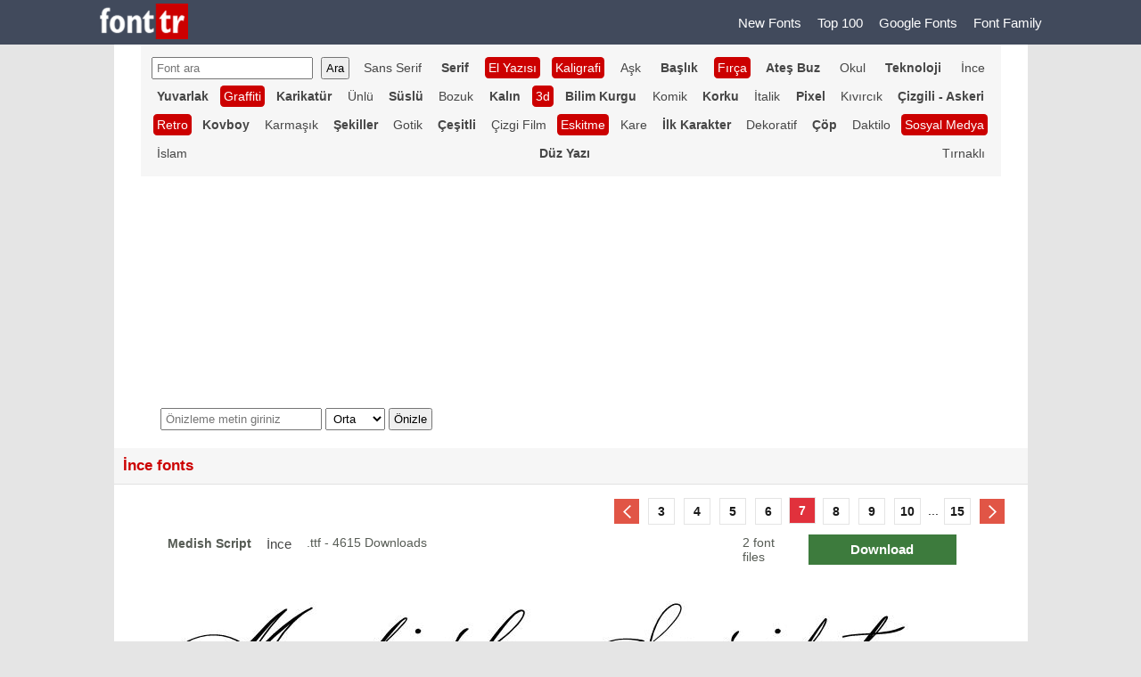

--- FILE ---
content_type: text/html; charset=utf-8
request_url: https://www.fonttr.com/category/19/ince-font/7
body_size: 23298
content:
<!DOCTYPE html>
<html lang="tr">
<head>
    <meta charset="utf-8" />
    <meta name="viewport" content="width=device-width, initial-scale=1.0">

    <title>İnce font sayfa 7</title>
    <link href="//www.googletagservices.com" rel="dns-prefetch">
    <link href="//www.googletagservices.com" rel="preconnect">
    <link href="//www.google-analytics.com" rel="dns-prefetch">
    <link href="//www.google-analytics.com" rel="preconnect">
        <link rel="canonical" href="https://www.fonttr.com/category/19/ince-font" />
            <meta name="description" content="İnce font sayfa 7" />
        
    <link href="/Content/css?v=kCtpduNmMIuXrPOFoXXPuP-4YP_GxxMuOleGzGsjA6E1" rel="stylesheet"/>

</head>
<body>
    <header>
        <div class="menu">
            <a href="/" class="logo" title="Font Tr - Yazı Tipleri"><img alt="Font Tr - Yazı Tipleri" src="/images/fonttr-logo.png" width="99" height="40" /></a>
            <nav>
                                  <a href="/new-fonts" title="New Fonts">New Fonts </a>
                <a href="/top-100-fonts" title="Top 100">Top 100 </a>
                <a href="/google-fonts" title="Google Fonts">Google Fonts </a>
                <a href="/font-family" title="Font Family">Font Family </a>

                
            </nav>
        </div>
    </header>
    <div class="body01">
        
<form action="/category/19/ince-font/7" enctype="multipart/form-data" method="post"><input name="__RequestVerificationToken" type="hidden" value="NigwGTf7iZjarB_XsJ53bWBUrWjd8kabbe7PGD3yXtX8j6iSRJ1bDwZ8CKYkdPIpvDJ446HdxjPjml2Ay2e6o634PRHWY_RRE-BcGHdHf7M1" /><div class="kategori"> 
<input name="araText" id="araText" type="text" placeholder="Font ara" /><input id="Button1" type="submit" value="Ara" />
                    <a href="/category/15/sans-serif-font"  title="Sans Serif fontlar">Sans Serif </a>
                    <a href="/category/46/serif-font"  title="Serif fontlar"><b>Serif</b> </a>
                    <a href="/category/16/el-yazisi-font" class='colore' title="El Yazısı fontlar">El Yazısı </a>
                    <a href="/category/25/kaligrafi-font" class='colore' title="Kaligrafi fontlar"><b>Kaligrafi</b> </a>
                    <a href="/category/3/ask-font"  title="Aşk fontlar">Aşk </a>
                    <a href="/category/5/baslik-font"  title="Başlık fontlar"><b>Başlık</b> </a>
                    <a href="/category/22/firca-font" class='colore' title="Fır&#231;a fontlar">Fırça </a>
                    <a href="/category/4/ates-buz-font"  title="Ateş Buz fontlar"><b>Ateş Buz</b> </a>
                    <a href="/category/40/okul-font"  title="Okul fontlar">Okul </a>
                    <a href="/category/26/teknoloji-font"  title="Teknoloji fontlar"><b>Teknoloji</b> </a>
                    <a href="/category/19/ince-font"  title="İnce fontlar">İnce </a>
                    <a href="/category/27/yuvarlak-font"  title="Yuvarlak fontlar"><b>Yuvarlak</b> </a>
                    <a href="/category/14/graffiti-font" class='colore' title="Graffiti fontlar">Graffiti </a>
                    <a href="/category/33/karikatur-font"  title="Karikat&#252;r fontlar"><b>Karikatür</b> </a>
                    <a href="/category/28/unlu-font"  title="&#220;nl&#252; fontlar">Ünlü </a>
                    <a href="/category/29/suslu-font"  title="S&#252;sl&#252; fontlar"><b>Süslü</b> </a>
                    <a href="/category/8/bozuk-font"  title="Bozuk fontlar">Bozuk </a>
                    <a href="/category/30/kalin-font"  title="Kalın fontlar"><b>Kalın</b> </a>
                    <a href="/category/1/3d-font" class='colore' title="3d fontlar">3d </a>
                    <a href="/category/7/bilim-kurgu-font"  title="Bilim Kurgu fontlar"><b>Bilim Kurgu</b> </a>
                    <a href="/category/31/komik-font"  title="Komik fontlar">Komik </a>
                    <a href="/category/32/korku-font"  title="Korku fontlar"><b>Korku</b> </a>
                    <a href="/category/45/italik-font"  title="İtalik fontlar">İtalik </a>
                    <a href="/category/34/pixel-font"  title="Pixel fontlar"><b>Pixel</b> </a>
                    <a href="/category/36/kivircik-font"  title="Kıvırcık fontlar">Kıvırcık </a>
                    <a href="/category/2/cizgili-askeri-font"  title="&#199;izgili - Askeri fontlar"><b>Çizgili - Askeri</b> </a>
                    <a href="/category/37/retro-font" class='colore' title="Retro fontlar">Retro </a>
                    <a href="/category/38/kovboy-font"  title="Kovboy fontlar"><b>Kovboy</b> </a>
                    <a href="/category/42/karmasik-font"  title="Karmaşık fontlar">Karmaşık </a>
                    <a href="/category/50/sekiller-font"  title="Şekiller fontlar"><b>Şekiller</b> </a>
                    <a href="/category/24/gotik-font"  title="Gotik fontlar">Gotik </a>
                    <a href="/category/23/cesitli-font"  title="&#199;eşitli fontlar"><b>Çeşitli</b> </a>
                    <a href="/category/10/cizgi-film-font"  title="&#199;izgi Film fontlar">Çizgi Film </a>
                    <a href="/category/21/eskitme-font" class='colore' title="Eskitme fontlar"><b>Eskitme</b> </a>
                    <a href="/category/20/kare-font"  title="Kare fontlar">Kare </a>
                    <a href="/category/18/ilk-karakter-font"  title="İlk Karakter fontlar"><b>İlk Karakter</b> </a>
                    <a href="/category/13/dekoratif-font"  title="Dekoratif fontlar">Dekoratif </a>
                    <a href="/category/12/cop-font"  title="&#199;&#246;p fontlar"><b>Çöp</b> </a>
                    <a href="/category/55/daktilo-font"  title="Daktilo fontlar">Daktilo </a>
                    <a href="/category/48/sosyal-medya-font" class='colore' title="Sosyal Medya fontlar"><b>Sosyal Medya</b> </a>
                    <a href="/category/59/islam-font"  title="İslam fontlar">İslam </a>
                    <a href="/category/15/duz-yazi-font"  title="D&#252;z Yazı fontlar"><b>Düz Yazı</b> </a>
                    <a href="/category/46/tirnakli-font"  title="Tırnaklı fontlar">Tırnaklı </a>

</div>
<div class="fntKar">   </div>
<div class="oniz">
    <input name="oniz" id="oniz" type="text" placeholder="Önizleme metin giriniz" value="" />

    <select id="fontSz" name="fontSz">
        <option value="30">Küçük</option>
        <option value="60" selected>Orta</option>
        <option value="85">Büyük</option>
    </select>
    <input id="Button1" type="submit" value="Önizle" />
    <span class="cookSl">X Önizleme Kapat</span>
</div>        <h1 class="bas01">İnce fonts</h1>
<nav class="galGenSayfa"><span></span>  <a href="/category/19/ince-font/6" class="glSl2" title="Previous page"> </a><a   href='/category/19/ince-font/3' class='gler2' title="Page 3">3 </a><a   href='/category/19/ince-font/4' class='gler2' title="Page 4">4 </a><a   href='/category/19/ince-font/5' class='gler2' title="Page 5">5 </a><a   href='/category/19/ince-font/6' class='gler2' title="Page 6">6 </a><span class='glAk2'>7</span><a   href='/category/19/ince-font/8' class='gler2' title="Page 8">8 </a><a   href='/category/19/ince-font/9' class='gler2' title="Page 9">9 </a><a   href='/category/19/ince-font/10' class='gler2' title="Page 10">10 </a><span class="glAkUcNokta">...</span><a href="15" class="gler2" title="Page 15">15</a><a href='/category/19/ince-font/8' class='glSg2' title="Next page"> </a> </nav>
            <section>
                <ul>
                        <li class="fntLst01">
                            <div class="fntLst02">
                                <div class="div1">
                                    <strong>Medish Script</strong>
                                    <a href="/category/19/ince-font" title="İnce">İnce</a><span>.ttf - 4615 Downloads</span>
                                </div>
                                <div class="div2">
                                    <span> 2 font files</span>
                                    <a title="MedishScript_PERSONAL_USE_ONLY.ttf" class="down" href="/yone/down/MedishScript_PERSONAL_USE_ONLY.zip" role="button" rel="nofollow">Download</a>
                                    
                                </div>
                                </div>
                            <div class="fntLst03">
                                
 

                            <a title="Medish Script" href="/medishscript_personal_use_only-font" style="background:url(/yone/fontsim/MedishScript_PERSONAL_USE_ONLY.jpg);"></a>
                            </div>
                        </li>
                        <li class="fntLst01">
                            <div class="fntLst02">
                                <div class="div1">
                                    <strong>Fattana</strong>
                                    <a href="/category/19/ince-font" title="İnce">İnce</a><span>.OTF - 3298 Downloads</span>
                                </div>
                                <div class="div2">
                                    
                                    <a title="Fattana.ttf" class="down" href="/yone/down/Fattana Regular Font by 7NTypes.zip" role="button" rel="nofollow">Download</a>
                                    
                                </div>
                                </div>
                            <div class="fntLst03">
                                
 

                            <a title="Fattana" href="/fattana-font" style="background:url(/yone/fontsim/Fattana.jpg);"></a>
                            </div>
                        </li>
                        <li class="fntLst01">
                            <div class="fntLst02">
                                <div class="div1">
                                    <strong>Meteora</strong>
                                    <a href="/category/19/ince-font" title="İnce">İnce</a><span>.ttf - 2885 Downloads</span>
                                </div>
                                <div class="div2">
                                    
                                    <a title="Meteora - DEMO.ttf" class="down" href="/yone/down/meteora.zip" role="button" rel="nofollow">Download</a>
                                    
                                </div>
                                </div>
                            <div class="fntLst03">
                                
 

                            <a title="Meteora" href="/meteora---demo-font" style="background:url(/yone/fontsim/Meteora - DEMO.jpg);"></a>
                            </div>
                        </li>
                        <li class="fntLst01">
                            <div class="fntLst02">
                                <div class="div1">
                                    <strong>Producer</strong>
                                    <a href="/category/19/ince-font" title="İnce">İnce</a><span>.ttf - 3216 Downloads</span>
                                </div>
                                <div class="div2">
                                    
                                    <a title="Producer_Regular.ttf" class="down" href="/yone/down/producer.zip" role="button" rel="nofollow">Download</a>
                                    
                                </div>
                                </div>
                            <div class="fntLst03">
                                
 

                            <a title="Producer" href="/producer_regular-font" style="background:url(/yone/fontsim/Producer_Regular.jpg);"></a>
                            </div>
                        </li>
                                <li class="fntLst250">  <script async src="https://pagead2.googlesyndication.com/pagead/js/adsbygoogle.js?client=ca-pub-5244511654898908"
     crossorigin="anonymous"></script>
<!-- kare01 -->
<ins class="adsbygoogle"
     style="display:block"
     data-ad-client="ca-pub-5244511654898908"
     data-ad-slot="2365212068"
     data-ad-format="auto"
     data-full-width-responsive="true"></ins>
<script>
     (adsbygoogle = window.adsbygoogle || []).push({});
</script> </li>
                        <li class="fntLst01">
                            <div class="fntLst02">
                                <div class="div1">
                                    <strong>Comili</strong>
                                    <a href="/category/19/ince-font" title="İnce">İnce</a><span>.otf - 3037 Downloads</span>
                                </div>
                                <div class="div2">
                                    
                                    <a title="Comili-Book.ttf" class="down" href="/yone/down/comili.zip" role="button" rel="nofollow">Download</a>
                                    
                                </div>
                                </div>
                            <div class="fntLst03">
                                
 

                            <a title="Comili" href="/comili-book-font" style="background:url(/yone/fontsim/Comili-Book.jpg);"></a>
                            </div>
                        </li>
                        <li class="fntLst01">
                            <div class="fntLst02">
                                <div class="div1">
                                    <strong>RBNo2 </strong>
                                    <a href="/category/19/ince-font" title="İnce">İnce</a><span>.ttf - 2791 Downloads</span>
                                </div>
                                <div class="div2">
                                    <span> 2 font files</span>
                                    <a title="RBNo2Light.ttf" class="down" href="/yone/down/RBNo2.zip" role="button" rel="nofollow">Download</a>
                                    
                                </div>
                                </div>
                            <div class="fntLst03">
                                
 

                            <a title="RBNo2 " href="/rbno2light-font" style="background:url(/yone/fontsim/RBNo2Light.jpg);"></a>
                            </div>
                        </li>
                        <li class="fntLst01">
                            <div class="fntLst02">
                                <div class="div1">
                                    <strong>Glober</strong>
                                    <a href="/category/19/ince-font" title="İnce">İnce</a><span>.ttf - 3488 Downloads</span>
                                </div>
                                <div class="div2">
                                    <span> 2 font files</span>
                                    <a title="Glober Thin Free.ttf" class="down" href="/yone/down/glober.zip" role="button" rel="nofollow">Download</a>
                                    
                                </div>
                                </div>
                            <div class="fntLst03">
                                
 

                            <a title="Glober" href="/glober-thin-free-font" style="background:url(/yone/fontsim/Glober Thin Free.jpg);"></a>
                            </div>
                        </li>
                        <li class="fntLst01">
                            <div class="fntLst02">
                                <div class="div1">
                                    <strong>Madras</strong>
                                    <a href="/category/19/ince-font" title="İnce">İnce</a><span>.TTF - 2144 Downloads</span>
                                </div>
                                <div class="div2">
                                    <span> 2 font files</span>
                                    <a title="MadrasExtraLight.ttf" class="down" href="/yone/down/madras.zip" role="button" rel="nofollow">Download</a>
                                    
                                </div>
                                </div>
                            <div class="fntLst03">
                                
 

                            <a title="Madras" href="/madrasextralight-font" style="background:url(/yone/fontsim/MadrasExtraLight.jpg);"></a>
                            </div>
                        </li>
                        <li class="fntLst01">
                            <div class="fntLst02">
                                <div class="div1">
                                    <strong>SUMMER</strong>
                                    <a href="/category/19/ince-font" title="İnce">İnce</a><span>.ttf - 4689 Downloads</span>
                                </div>
                                <div class="div2">
                                    <span> 2 font files</span>
                                    <a title="Summer-Font-Light.ttf" class="down" href="/yone/down/summer.zip" role="button" rel="nofollow">Download</a>
                                    
                                </div>
                                </div>
                            <div class="fntLst03">
                                
 

                            <a title="SUMMER" href="/summer-font-light-font" style="background:url(/yone/fontsim/Summer-Font-Light.jpg);"></a>
                            </div>
                        </li>
                        <li class="fntLst01">
                            <div class="fntLst02">
                                <div class="div1">
                                    <strong>Uni Neue </strong>
                                    <a href="/category/19/ince-font" title="İnce">İnce</a><span>.TTF - 3058 Downloads</span>
                                </div>
                                <div class="div2">
                                    <span> 2 font files</span>
                                    <a title="UniNeue-Light.ttf" class="down" href="/yone/down/unineue (2).zip" role="button" rel="nofollow">Download</a>
                                    
                                </div>
                                </div>
                            <div class="fntLst03">
                                
 

                            <a title="Uni Neue " href="/unineue-light-font" style="background:url(/yone/fontsim/UniNeue-Light.jpg);"></a>
                            </div>
                        </li>
                        <li class="fntLst01">
                            <div class="fntLst02">
                                <div class="div1">
                                    <strong>Muller Narrow </strong>
                                    <a href="/category/19/ince-font" title="İnce">İnce</a><span>.TTF - 2644 Downloads</span>
                                </div>
                                <div class="div2">
                                    <span> 4 font files</span>
                                    <a title="MullerNarrow-Light.ttf" class="down" href="/yone/down/muller_narrow.zip" role="button" rel="nofollow">Download</a>
                                    
                                </div>
                                </div>
                            <div class="fntLst03">
                                
 

                            <a title="Muller Narrow " href="/mullernarrow-light-font" style="background:url(/yone/fontsim/MullerNarrow-Light.jpg);"></a>
                            </div>
                        </li>
                        <li class="fntLst01">
                            <div class="fntLst02">
                                <div class="div1">
                                    <strong>April Flowers </strong>
                                    <a href="/category/19/ince-font" title="İnce">İnce</a><span>.TTF - 2923 Downloads</span>
                                </div>
                                <div class="div2">
                                    <span> 2 font files</span>
                                    <a title="April Flowers - TTF.ttf" class="down" href="/yone/down/april_flowers.zip" role="button" rel="nofollow">Download</a>
                                    
                                </div>
                                </div>
                            <div class="fntLst03">
                                
 

                            <a title="April Flowers " href="/april-flowers---ttf-font" style="background:url(/yone/fontsim/April Flowers - TTF.jpg);"></a>
                            </div>
                        </li>
                        <li class="fntLst01">
                            <div class="fntLst02">
                                <div class="div1">
                                    <strong>Grandi</strong>
                                    <a href="/category/19/ince-font" title="İnce">İnce</a><span>.TTF - 2253 Downloads</span>
                                </div>
                                <div class="div2">
                                    <span> 10 font files</span>
                                    <a title="GrandiThin_PERSONAL_USE.ttf" class="down" href="/yone/down/grandi.zip" role="button" rel="nofollow">Download</a>
                                    
                                </div>
                                </div>
                            <div class="fntLst03">
                                
 

                            <a title="Grandi" href="/grandithin_personal_use-font" style="background:url(/yone/fontsim/GrandiThin_PERSONAL_USE.jpg);"></a>
                            </div>
                        </li>
                </ul>
            </section>
            <nav class="galGenSayfa"><a href="/category/19/ince-font/6" class="glSl2" title="Previous page"> </a><a   href='/category/19/ince-font/3' class='gler2' title="Page 3">3 </a><a   href='/category/19/ince-font/4' class='gler2' title="Page 4">4 </a><a   href='/category/19/ince-font/5' class='gler2' title="Page 5">5 </a><a   href='/category/19/ince-font/6' class='gler2' title="Page 6">6 </a><span class='glAk2'>7</span><a   href='/category/19/ince-font/8' class='gler2' title="Page 8">8 </a><a   href='/category/19/ince-font/9' class='gler2' title="Page 9">9 </a><a   href='/category/19/ince-font/10' class='gler2' title="Page 10">10 </a><span class="glAkUcNokta">...</span><a href="15" class="gler2" title="Page 15">15</a><a href='/category/19/ince-font/8' class='glSg2' title="Next page"> </a></nav>
            <div class="fntKar">   </div>
</form>
    </div>
    <aside class="reklam04_1 "></aside>
        <aside class="reklam05_1"></aside>

    <footer>
        <p>&copy; 2026 - hızWeb</p>
<p>Sitemizdeki fontlar ücretsiz free open type listesinden oluşmaktadır. Fontların telif hakları tasarımcılarına aittir. Sorumluluk son kullanıcıya aittir. Telifler kullanılan mecralara göre değişkenlik göstermektedir. Listemiz bedava ve demo dosyalardan oluşmaktadır.</p>

    </footer>
   

    
</body>
</html>


--- FILE ---
content_type: text/html; charset=utf-8
request_url: https://www.google.com/recaptcha/api2/aframe
body_size: 266
content:
<!DOCTYPE HTML><html><head><meta http-equiv="content-type" content="text/html; charset=UTF-8"></head><body><script nonce="LOvILltDw9IarUqM_JCJoA">/** Anti-fraud and anti-abuse applications only. See google.com/recaptcha */ try{var clients={'sodar':'https://pagead2.googlesyndication.com/pagead/sodar?'};window.addEventListener("message",function(a){try{if(a.source===window.parent){var b=JSON.parse(a.data);var c=clients[b['id']];if(c){var d=document.createElement('img');d.src=c+b['params']+'&rc='+(localStorage.getItem("rc::a")?sessionStorage.getItem("rc::b"):"");window.document.body.appendChild(d);sessionStorage.setItem("rc::e",parseInt(sessionStorage.getItem("rc::e")||0)+1);localStorage.setItem("rc::h",'1769007924256');}}}catch(b){}});window.parent.postMessage("_grecaptcha_ready", "*");}catch(b){}</script></body></html>